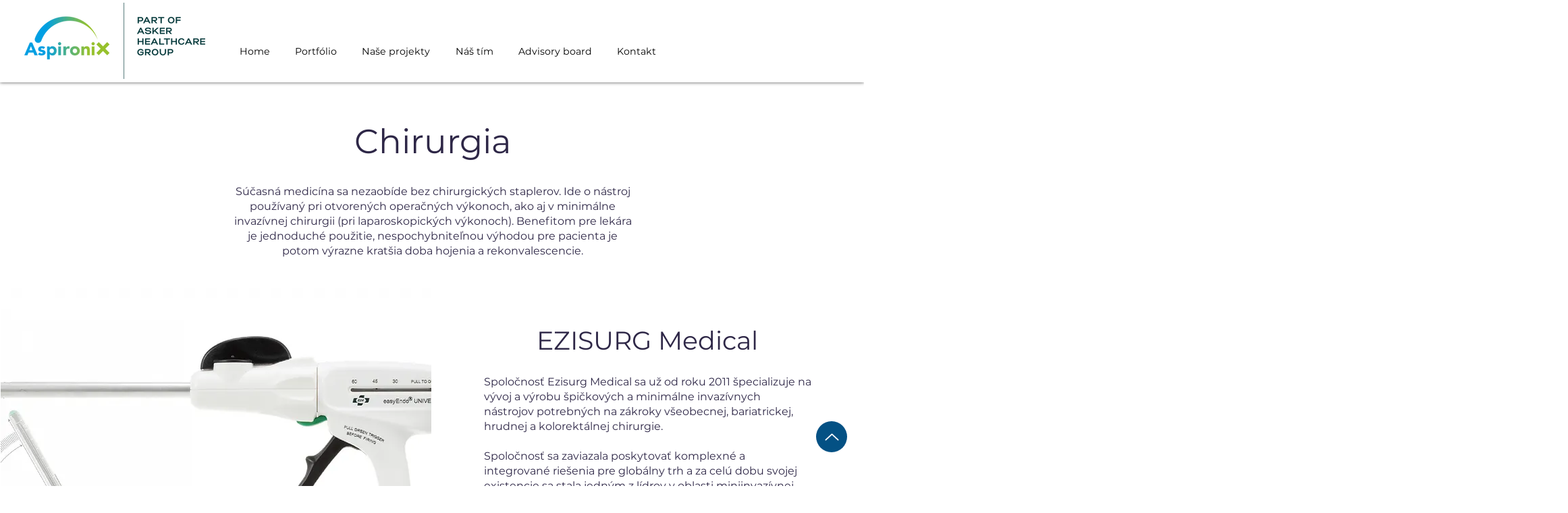

--- FILE ---
content_type: text/javascript; charset=utf-8
request_url: https://d.bablic.com/snippet/631e3aeb27ed8f0001b8985e.js?version=3.9
body_size: -53
content:
// Error: conf file does not have enough elements for site: 631e3aeb27ed8f0001b8985e